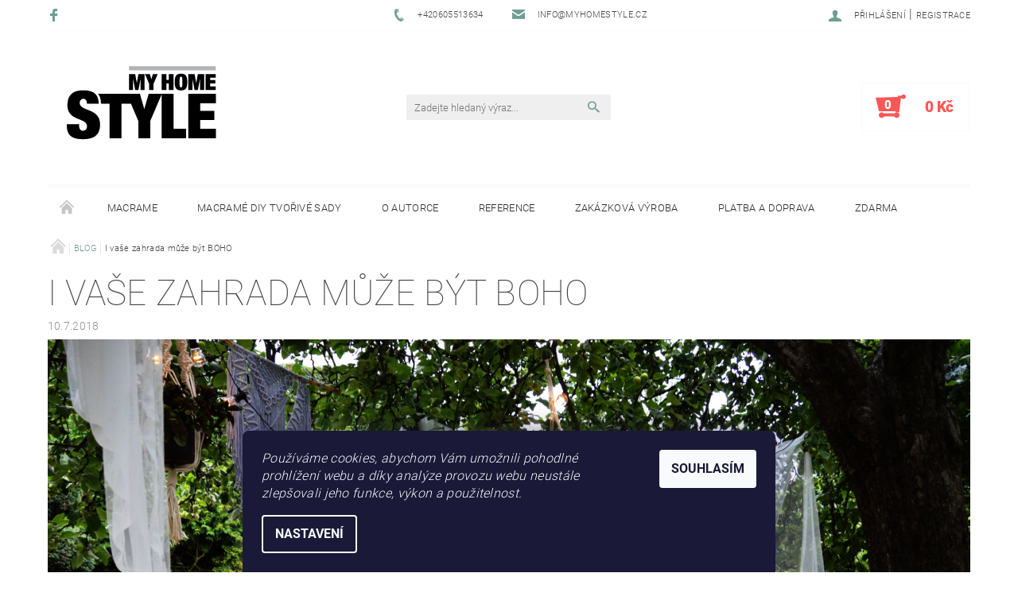

--- FILE ---
content_type: text/html; charset=utf-8
request_url: https://www.myhomestyle.cz/blog/i-vase-zahrada-muze-byt-boho/
body_size: 22958
content:
<!DOCTYPE html>
<html id="css" xml:lang='cs' lang='cs' class="external-fonts-loaded">
    <head>
        <link rel="preconnect" href="https://cdn.myshoptet.com" /><link rel="dns-prefetch" href="https://cdn.myshoptet.com" /><link rel="preload" href="https://cdn.myshoptet.com/prj/dist/master/cms/libs/jquery/jquery-1.11.3.min.js" as="script" />        <script>
dataLayer = [];
dataLayer.push({'shoptet' : {
    "pageId": 798,
    "pageType": "article",
    "currency": "CZK",
    "currencyInfo": {
        "decimalSeparator": ",",
        "exchangeRate": 1,
        "priceDecimalPlaces": 2,
        "symbol": "K\u010d",
        "symbolLeft": 0,
        "thousandSeparator": " "
    },
    "language": "cs",
    "projectId": 150303,
    "cartInfo": {
        "id": null,
        "freeShipping": false,
        "freeShippingFrom": 3000,
        "leftToFreeGift": {
            "formattedPrice": "0 K\u010d",
            "priceLeft": 0
        },
        "freeGift": false,
        "leftToFreeShipping": {
            "priceLeft": 3000,
            "dependOnRegion": 0,
            "formattedPrice": "3 000 K\u010d"
        },
        "discountCoupon": [],
        "getNoBillingShippingPrice": {
            "withoutVat": 0,
            "vat": 0,
            "withVat": 0
        },
        "cartItems": [],
        "taxMode": "ORDINARY"
    },
    "cart": [],
    "customer": {
        "priceRatio": 1,
        "priceListId": 1,
        "groupId": null,
        "registered": false,
        "mainAccount": false
    }
}});
dataLayer.push({'cookie_consent' : {
    "marketing": "denied",
    "analytics": "denied"
}});
document.addEventListener('DOMContentLoaded', function() {
    shoptet.consent.onAccept(function(agreements) {
        if (agreements.length == 0) {
            return;
        }
        dataLayer.push({
            'cookie_consent' : {
                'marketing' : (agreements.includes(shoptet.config.cookiesConsentOptPersonalisation)
                    ? 'granted' : 'denied'),
                'analytics': (agreements.includes(shoptet.config.cookiesConsentOptAnalytics)
                    ? 'granted' : 'denied')
            },
            'event': 'cookie_consent'
        });
    });
});
</script>

        <meta http-equiv="content-type" content="text/html; charset=utf-8" />
        <title>MY HOME STYLE -  autorské bytové a fashion doplňky, macrame, kurzy macrame, DIY macramé tvořivé kreativní sety a návody</title>

        <meta name="viewport" content="width=device-width, initial-scale=1.0" />
        <meta name="format-detection" content="telephone=no" />

        
            <meta property="og:type" content="article"><meta property="og:site_name" content="myhomestyle.cz"><meta property="og:url" content="https://www.myhomestyle.cz/blog/i-vase-zahrada-muze-byt-boho/"><meta property="og:title" content="MY HOME STYLE -  autorské bytové a fashion doplňky, macrame, kurzy macrame, DIY macramé tvořivé kreativní sety a návody"><meta name="author" content="MY HOME STYLE"><meta name="web_author" content="Shoptet.cz"><meta name="dcterms.rightsHolder" content="www.myhomestyle.cz"><meta name="robots" content="index,follow"><meta property="og:image" content="https://cdn.myshoptet.com/usr/www.myhomestyle.cz/user/front_images/ogImage/hp.jpg?t=1768971367"><meta property="og:description" content="Bytové doplňky, macramé dekorace a macramé tvořivé kreativní sety. Videa a návody na výrobu macramé dekorací. Tipy na sezónní tvoření bytových dekorací."><meta name="description" content="Bytové doplňky, macramé dekorace a macramé tvořivé kreativní sety. Videa a návody na výrobu macramé dekorací. Tipy na sezónní tvoření bytových dekorací."><meta property="article:published_time" content="10.7.2018"><meta property="article:section" content="I vaše zahrada může být BOHO">
        


        
        <noscript>
            <style media="screen">
                #category-filter-hover {
                    display: block !important;
                }
            </style>
        </noscript>
        
    <link href="https://cdn.myshoptet.com/prj/dist/master/cms/templates/frontend_templates/shared/css/font-face/roboto.css" rel="stylesheet"><link href="https://cdn.myshoptet.com/prj/dist/master/shop/dist/font-shoptet-05.css.5fd2e4de7b3b9cde3d11.css" rel="stylesheet">    <script>
        var oldBrowser = false;
    </script>
    <!--[if lt IE 9]>
        <script src="https://cdnjs.cloudflare.com/ajax/libs/html5shiv/3.7.3/html5shiv.js"></script>
        <script>
            var oldBrowser = '<strong>Upozornění!</strong> Používáte zastaralý prohlížeč, který již není podporován. Prosím <a href="https://www.whatismybrowser.com/" target="_blank" rel="nofollow">aktualizujte svůj prohlížeč</a> a zvyšte své UX.';
        </script>
    <![endif]-->

        <style>:root {--color-primary: #6e9d96;--color-primary-h: 171;--color-primary-s: 19%;--color-primary-l: 52%;--color-primary-hover: #484848;--color-primary-hover-h: 0;--color-primary-hover-s: 0%;--color-primary-hover-l: 28%;--color-secondary: #fb5757;--color-secondary-h: 0;--color-secondary-s: 95%;--color-secondary-l: 66%;--color-secondary-hover: #fafafa;--color-secondary-hover-h: 0;--color-secondary-hover-s: 0%;--color-secondary-hover-l: 98%;--color-tertiary: #000000;--color-tertiary-h: 0;--color-tertiary-s: 0%;--color-tertiary-l: 0%;--color-tertiary-hover: #000000;--color-tertiary-hover-h: 0;--color-tertiary-hover-s: 0%;--color-tertiary-hover-l: 0%;--color-header-background: #ffffff;--template-font: "Roboto";--template-headings-font: "Roboto";--header-background-url: url("[data-uri]");--cookies-notice-background: #1A1937;--cookies-notice-color: #F8FAFB;--cookies-notice-button-hover: #f5f5f5;--cookies-notice-link-hover: #27263f;--templates-update-management-preview-mode-content: "Náhled aktualizací šablony je aktivní pro váš prohlížeč."}</style>

        <style>:root {--logo-x-position: -12px;--logo-y-position: -6px;--front-image-x-position: 319px;--front-image-y-position: 0px;}</style>

        <link href="https://cdn.myshoptet.com/prj/dist/master/shop/dist/main-05.css.1b62aa3d069f1dba0ebf.css" rel="stylesheet" media="screen" />

        <link rel="stylesheet" href="https://cdn.myshoptet.com/prj/dist/master/cms/templates/frontend_templates/_/css/print.css" media="print" />
                            <link rel="shortcut icon" href="/favicon.ico" type="image/x-icon" />
                                    <link rel="canonical" href="https://www.myhomestyle.cz/blog/i-vase-zahrada-muze-byt-boho/" />
        
        
        
        
                
                    
                <script>var shoptet = shoptet || {};shoptet.abilities = {"about":{"generation":2,"id":"05"},"config":{"category":{"product":{"image_size":"detail_alt_1"}},"navigation_breakpoint":991,"number_of_active_related_products":2,"product_slider":{"autoplay":false,"autoplay_speed":3000,"loop":true,"navigation":true,"pagination":true,"shadow_size":0}},"elements":{"recapitulation_in_checkout":true},"feature":{"directional_thumbnails":false,"extended_ajax_cart":false,"extended_search_whisperer":false,"fixed_header":false,"images_in_menu":false,"product_slider":false,"simple_ajax_cart":true,"smart_labels":false,"tabs_accordion":false,"tabs_responsive":false,"top_navigation_menu":false,"user_action_fullscreen":false}};shoptet.design = {"template":{"name":"Rock","colorVariant":"One"},"layout":{"homepage":"catalog3","subPage":"catalog3","productDetail":"catalog3"},"colorScheme":{"conversionColor":"#fb5757","conversionColorHover":"#fafafa","color1":"#6e9d96","color2":"#484848","color3":"#000000","color4":"#000000"},"fonts":{"heading":"Roboto","text":"Roboto"},"header":{"backgroundImage":"https:\/\/www.myhomestyle.czdata:image\/gif;base64,R0lGODlhAQABAIAAAAAAAP\/\/\/yH5BAEAAAAALAAAAAABAAEAAAIBRAA7","image":null,"logo":"https:\/\/www.myhomestyle.czuser\/logos\/myhomestyle_logo_small-1.png","color":"#ffffff"},"background":{"enabled":false,"color":null,"image":null}};shoptet.config = {};shoptet.events = {};shoptet.runtime = {};shoptet.content = shoptet.content || {};shoptet.updates = {};shoptet.messages = [];shoptet.messages['lightboxImg'] = "Obrázek";shoptet.messages['lightboxOf'] = "z";shoptet.messages['more'] = "Více";shoptet.messages['cancel'] = "Zrušit";shoptet.messages['removedItem'] = "Položka byla odstraněna z košíku.";shoptet.messages['discountCouponWarning'] = "Zapomněli jste uplatnit slevový kupón. Pro pokračování jej uplatněte pomocí tlačítka vedle vstupního pole, nebo jej smažte.";shoptet.messages['charsNeeded'] = "Prosím, použijte minimálně 3 znaky!";shoptet.messages['invalidCompanyId'] = "Neplané IČ, povoleny jsou pouze číslice";shoptet.messages['needHelp'] = "Potřebujete pomoc?";shoptet.messages['showContacts'] = "Zobrazit kontakty";shoptet.messages['hideContacts'] = "Skrýt kontakty";shoptet.messages['ajaxError'] = "Došlo k chybě; obnovte prosím stránku a zkuste to znovu.";shoptet.messages['variantWarning'] = "Zvolte prosím variantu produktu.";shoptet.messages['chooseVariant'] = "Zvolte variantu";shoptet.messages['unavailableVariant'] = "Tato varianta není dostupná a není možné ji objednat.";shoptet.messages['withVat'] = "včetně DPH";shoptet.messages['withoutVat'] = "bez DPH";shoptet.messages['toCart'] = "Do košíku";shoptet.messages['emptyCart'] = "Prázdný košík";shoptet.messages['change'] = "Změnit";shoptet.messages['chosenBranch'] = "Zvolená pobočka";shoptet.messages['validatorRequired'] = "Povinné pole";shoptet.messages['validatorEmail'] = "Prosím vložte platnou e-mailovou adresu";shoptet.messages['validatorUrl'] = "Prosím vložte platnou URL adresu";shoptet.messages['validatorDate'] = "Prosím vložte platné datum";shoptet.messages['validatorNumber'] = "Vložte číslo";shoptet.messages['validatorDigits'] = "Prosím vložte pouze číslice";shoptet.messages['validatorCheckbox'] = "Zadejte prosím všechna povinná pole";shoptet.messages['validatorConsent'] = "Bez souhlasu nelze odeslat.";shoptet.messages['validatorPassword'] = "Hesla se neshodují";shoptet.messages['validatorInvalidPhoneNumber'] = "Vyplňte prosím platné telefonní číslo bez předvolby.";shoptet.messages['validatorInvalidPhoneNumberSuggestedRegion'] = "Neplatné číslo — navržený region: %1";shoptet.messages['validatorInvalidCompanyId'] = "Neplatné IČ, musí být ve tvaru jako %1";shoptet.messages['validatorFullName'] = "Nezapomněli jste příjmení?";shoptet.messages['validatorHouseNumber'] = "Prosím zadejte správné číslo domu";shoptet.messages['validatorZipCode'] = "Zadané PSČ neodpovídá zvolené zemi";shoptet.messages['validatorShortPhoneNumber'] = "Telefonní číslo musí mít min. 8 znaků";shoptet.messages['choose-personal-collection'] = "Prosím vyberte místo doručení u osobního odběru, není zvoleno.";shoptet.messages['choose-external-shipping'] = "Upřesněte prosím vybraný způsob dopravy";shoptet.messages['choose-ceska-posta'] = "Pobočka České Pošty není určena, zvolte prosím některou";shoptet.messages['choose-hupostPostaPont'] = "Pobočka Maďarské pošty není vybrána, zvolte prosím nějakou";shoptet.messages['choose-postSk'] = "Pobočka Slovenské pošty není zvolena, vyberte prosím některou";shoptet.messages['choose-ulozenka'] = "Pobočka Uloženky nebyla zvolena, prosím vyberte některou";shoptet.messages['choose-zasilkovna'] = "Pobočka Zásilkovny nebyla zvolena, prosím vyberte některou";shoptet.messages['choose-ppl-cz'] = "Pobočka PPL ParcelShop nebyla vybrána, vyberte prosím jednu";shoptet.messages['choose-glsCz'] = "Pobočka GLS ParcelShop nebyla zvolena, prosím vyberte některou";shoptet.messages['choose-dpd-cz'] = "Ani jedna z poboček služby DPD Parcel Shop nebyla zvolená, prosím vyberte si jednu z možností.";shoptet.messages['watchdogType'] = "Je zapotřebí vybrat jednu z možností u sledování produktu.";shoptet.messages['watchdog-consent-required'] = "Musíte zaškrtnout všechny povinné souhlasy";shoptet.messages['watchdogEmailEmpty'] = "Prosím vyplňte e-mail";shoptet.messages['privacyPolicy'] = 'Musíte souhlasit s ochranou osobních údajů';shoptet.messages['amountChanged'] = '(množství bylo změněno)';shoptet.messages['unavailableCombination'] = 'Není k dispozici v této kombinaci';shoptet.messages['specifyShippingMethod'] = 'Upřesněte dopravu';shoptet.messages['PIScountryOptionMoreBanks'] = 'Možnost platby z %1 bank';shoptet.messages['PIScountryOptionOneBank'] = 'Možnost platby z 1 banky';shoptet.messages['PIScurrencyInfoCZK'] = 'V měně CZK lze zaplatit pouze prostřednictvím českých bank.';shoptet.messages['PIScurrencyInfoHUF'] = 'V měně HUF lze zaplatit pouze prostřednictvím maďarských bank.';shoptet.messages['validatorVatIdWaiting'] = "Ověřujeme";shoptet.messages['validatorVatIdValid'] = "Ověřeno";shoptet.messages['validatorVatIdInvalid'] = "DIČ se nepodařilo ověřit, i přesto můžete objednávku dokončit";shoptet.messages['validatorVatIdInvalidOrderForbid'] = "Zadané DIČ nelze nyní ověřit, protože služba ověřování je dočasně nedostupná. Zkuste opakovat zadání později, nebo DIČ vymažte s vaši objednávku dokončete v režimu OSS. Případně kontaktujte prodejce.";shoptet.messages['validatorVatIdInvalidOssRegime'] = "Zadané DIČ nemůže být ověřeno, protože služba ověřování je dočasně nedostupná. Vaše objednávka bude dokončena v režimu OSS. Případně kontaktujte prodejce.";shoptet.messages['previous'] = "Předchozí";shoptet.messages['next'] = "Následující";shoptet.messages['close'] = "Zavřít";shoptet.messages['imageWithoutAlt'] = "Tento obrázek nemá popisek";shoptet.messages['newQuantity'] = "Nové množství:";shoptet.messages['currentQuantity'] = "Aktuální množství:";shoptet.messages['quantityRange'] = "Prosím vložte číslo v rozmezí %1 a %2";shoptet.messages['skipped'] = "Přeskočeno";shoptet.messages.validator = {};shoptet.messages.validator.nameRequired = "Zadejte jméno a příjmení.";shoptet.messages.validator.emailRequired = "Zadejte e-mailovou adresu (např. jan.novak@example.com).";shoptet.messages.validator.phoneRequired = "Zadejte telefonní číslo.";shoptet.messages.validator.messageRequired = "Napište komentář.";shoptet.messages.validator.descriptionRequired = shoptet.messages.validator.messageRequired;shoptet.messages.validator.captchaRequired = "Vyplňte bezpečnostní kontrolu.";shoptet.messages.validator.consentsRequired = "Potvrďte svůj souhlas.";shoptet.messages.validator.scoreRequired = "Zadejte počet hvězdiček.";shoptet.messages.validator.passwordRequired = "Zadejte heslo, které bude obsahovat min. 4 znaky.";shoptet.messages.validator.passwordAgainRequired = shoptet.messages.validator.passwordRequired;shoptet.messages.validator.currentPasswordRequired = shoptet.messages.validator.passwordRequired;shoptet.messages.validator.birthdateRequired = "Zadejte datum narození.";shoptet.messages.validator.billFullNameRequired = "Zadejte jméno a příjmení.";shoptet.messages.validator.deliveryFullNameRequired = shoptet.messages.validator.billFullNameRequired;shoptet.messages.validator.billStreetRequired = "Zadejte název ulice.";shoptet.messages.validator.deliveryStreetRequired = shoptet.messages.validator.billStreetRequired;shoptet.messages.validator.billHouseNumberRequired = "Zadejte číslo domu.";shoptet.messages.validator.deliveryHouseNumberRequired = shoptet.messages.validator.billHouseNumberRequired;shoptet.messages.validator.billZipRequired = "Zadejte PSČ.";shoptet.messages.validator.deliveryZipRequired = shoptet.messages.validator.billZipRequired;shoptet.messages.validator.billCityRequired = "Zadejte název města.";shoptet.messages.validator.deliveryCityRequired = shoptet.messages.validator.billCityRequired;shoptet.messages.validator.companyIdRequired = "Zadejte IČ.";shoptet.messages.validator.vatIdRequired = "Zadejte DIČ.";shoptet.messages.validator.billCompanyRequired = "Zadejte název společnosti.";shoptet.messages['loading'] = "Načítám…";shoptet.messages['stillLoading'] = "Stále načítám…";shoptet.messages['loadingFailed'] = "Načtení se nezdařilo. Zkuste to znovu.";shoptet.messages['productsSorted'] = "Produkty seřazeny.";shoptet.messages['formLoadingFailed'] = "Formulář se nepodařilo načíst. Zkuste to prosím znovu.";shoptet.messages.moreInfo = "Více informací";shoptet.config.orderingProcess = {active: false,step: false};shoptet.config.documentsRounding = '3';shoptet.config.documentPriceDecimalPlaces = '0';shoptet.config.thousandSeparator = ' ';shoptet.config.decSeparator = ',';shoptet.config.decPlaces = '2';shoptet.config.decPlacesSystemDefault = '2';shoptet.config.currencySymbol = 'Kč';shoptet.config.currencySymbolLeft = '0';shoptet.config.defaultVatIncluded = 1;shoptet.config.defaultProductMaxAmount = 9999;shoptet.config.inStockAvailabilityId = -1;shoptet.config.defaultProductMaxAmount = 9999;shoptet.config.inStockAvailabilityId = -1;shoptet.config.cartActionUrl = '/action/Cart';shoptet.config.advancedOrderUrl = '/action/Cart/GetExtendedOrder/';shoptet.config.cartContentUrl = '/action/Cart/GetCartContent/';shoptet.config.stockAmountUrl = '/action/ProductStockAmount/';shoptet.config.addToCartUrl = '/action/Cart/addCartItem/';shoptet.config.removeFromCartUrl = '/action/Cart/deleteCartItem/';shoptet.config.updateCartUrl = '/action/Cart/setCartItemAmount/';shoptet.config.addDiscountCouponUrl = '/action/Cart/addDiscountCoupon/';shoptet.config.setSelectedGiftUrl = '/action/Cart/setSelectedGift/';shoptet.config.rateProduct = '/action/ProductDetail/RateProduct/';shoptet.config.customerDataUrl = '/action/OrderingProcess/step2CustomerAjax/';shoptet.config.registerUrl = '/registrace/';shoptet.config.agreementCookieName = 'site-agreement';shoptet.config.cookiesConsentUrl = '/action/CustomerCookieConsent/';shoptet.config.cookiesConsentIsActive = 1;shoptet.config.cookiesConsentOptAnalytics = 'analytics';shoptet.config.cookiesConsentOptPersonalisation = 'personalisation';shoptet.config.cookiesConsentOptNone = 'none';shoptet.config.cookiesConsentRefuseDuration = 7;shoptet.config.cookiesConsentName = 'CookiesConsent';shoptet.config.agreementCookieExpire = 10;shoptet.config.cookiesConsentSettingsUrl = '/cookies-settings/';shoptet.config.fonts = {"google":{"attributes":"100,300,400,500,700,900:latin-ext","families":["Roboto"],"urls":["https:\/\/cdn.myshoptet.com\/prj\/dist\/master\/cms\/templates\/frontend_templates\/shared\/css\/font-face\/roboto.css"]},"custom":{"families":["shoptet"],"urls":["https:\/\/cdn.myshoptet.com\/prj\/dist\/master\/shop\/dist\/font-shoptet-05.css.5fd2e4de7b3b9cde3d11.css"]}};shoptet.config.mobileHeaderVersion = '1';shoptet.config.fbCAPIEnabled = false;shoptet.config.fbPixelEnabled = true;shoptet.config.fbCAPIUrl = '/action/FacebookCAPI/';shoptet.content.regexp = /strana-[0-9]+[\/]/g;shoptet.content.colorboxHeader = '<div class="colorbox-html-content">';shoptet.content.colorboxFooter = '</div>';shoptet.customer = {};shoptet.csrf = shoptet.csrf || {};shoptet.csrf.token = 'csrf_W0vlEg7v39c571840dbe9e23';shoptet.csrf.invalidTokenModal = '<div><h2>Přihlaste se prosím znovu</h2><p>Omlouváme se, ale Váš CSRF token pravděpodobně vypršel. Abychom mohli udržet Vaši bezpečnost na co největší úrovni potřebujeme, abyste se znovu přihlásili.</p><p>Děkujeme za pochopení.</p><div><a href="/login/?backTo=%2Fblog%2Fi-vase-zahrada-muze-byt-boho%2F">Přihlášení</a></div></div> ';shoptet.csrf.formsSelector = 'csrf-enabled';shoptet.csrf.submitListener = true;shoptet.csrf.validateURL = '/action/ValidateCSRFToken/Index/';shoptet.csrf.refreshURL = '/action/RefreshCSRFTokenNew/Index/';shoptet.csrf.enabled = true;shoptet.config.googleAnalytics ||= {};shoptet.config.googleAnalytics.isGa4Enabled = true;shoptet.config.googleAnalytics.route ||= {};shoptet.config.googleAnalytics.route.ua = "UA";shoptet.config.googleAnalytics.route.ga4 = "GA4";shoptet.config.ums_a11y_category_page = true;shoptet.config.discussion_rating_forms = false;shoptet.config.ums_forms_redesign = false;shoptet.config.showPriceWithoutVat = '';shoptet.config.ums_a11y_login = false;</script>
        <script src="https://cdn.myshoptet.com/prj/dist/master/cms/libs/jquery/jquery-1.11.3.min.js"></script><script src="https://cdn.myshoptet.com/prj/dist/master/cms/libs/jquery/jquery-migrate-1.4.1.min.js"></script><script src="https://cdn.myshoptet.com/prj/dist/master/cms/libs/jquery/jquery-ui-1.8.24.min.js"></script>
    <script src="https://cdn.myshoptet.com/prj/dist/master/shop/dist/main-05.js.8c719cec2608516bd9d7.js"></script>
<script src="https://cdn.myshoptet.com/prj/dist/master/shop/dist/shared-2g.js.aa13ef3ecca51cd89ec5.js"></script><script src="https://cdn.myshoptet.com/prj/dist/master/cms/libs/jqueryui/i18n/datepicker-cs.js"></script><script>if (window.self !== window.top) {const script = document.createElement('script');script.type = 'module';script.src = "https://cdn.myshoptet.com/prj/dist/master/shop/dist/editorPreview.js.e7168e827271d1c16a1d.js";document.body.appendChild(script);}</script>        <script>
            jQuery.extend(jQuery.cybergenicsFormValidator.messages, {
                required: "Povinné pole",
                email: "Prosím vložte platnou e-mailovou adresu",
                url: "Prosím vložte platnou URL adresu",
                date: "Prosím vložte platné datum",
                number: "Vložte číslo",
                digits: "Prosím vložte pouze číslice",
                checkbox: "Zadejte prosím všechna povinná pole",
                validatorConsent: "Bez souhlasu nelze odeslat.",
                password: "Hesla se neshodují",
                invalidPhoneNumber: "Vyplňte prosím platné telefonní číslo bez předvolby.",
                invalidCompanyId: 'Nevalidní IČ, musí mít přesně 8 čísel (před kratší IČ lze dát nuly)',
                fullName: "Nezapomněli jste příjmení?",
                zipCode: "Zadané PSČ neodpovídá zvolené zemi",
                houseNumber: "Prosím zadejte správné číslo domu",
                shortPhoneNumber: "Telefonní číslo musí mít min. 8 znaků",
                privacyPolicy: "Musíte souhlasit s ochranou osobních údajů"
            });
        </script>
                                    
                
        
        <!-- User include -->
                <!-- api 473(125) html code header -->

                <style>
                    #order-billing-methods .radio-wrapper[data-guid="f256852b-9b1e-11ed-8eb3-0cc47a6c92bc"]:not(.cggooglepay), #order-billing-methods .radio-wrapper[data-guid="dcba8797-4b8c-11ec-a065-0cc47a6c92bc"]:not(.cgapplepay) {
                        display: none;
                    }
                </style>
                <script type="text/javascript">
                    document.addEventListener('DOMContentLoaded', function() {
                        if (getShoptetDataLayer('pageType') === 'billingAndShipping') {
                            
                try {
                    if (window.ApplePaySession && window.ApplePaySession.canMakePayments()) {
                        document.querySelector('#order-billing-methods .radio-wrapper[data-guid="dcba8797-4b8c-11ec-a065-0cc47a6c92bc"]').classList.add('cgapplepay');
                    }
                } catch (err) {} 
            
                            
                const cgBaseCardPaymentMethod = {
                        type: 'CARD',
                        parameters: {
                            allowedAuthMethods: ["PAN_ONLY", "CRYPTOGRAM_3DS"],
                            allowedCardNetworks: [/*"AMEX", "DISCOVER", "INTERAC", "JCB",*/ "MASTERCARD", "VISA"]
                        }
                };
                
                function cgLoadScript(src, callback)
                {
                    var s,
                        r,
                        t;
                    r = false;
                    s = document.createElement('script');
                    s.type = 'text/javascript';
                    s.src = src;
                    s.onload = s.onreadystatechange = function() {
                        if ( !r && (!this.readyState || this.readyState == 'complete') )
                        {
                            r = true;
                            callback();
                        }
                    };
                    t = document.getElementsByTagName('script')[0];
                    t.parentNode.insertBefore(s, t);
                } 
                
                function cgGetGoogleIsReadyToPayRequest() {
                    return Object.assign(
                        {},
                        {
                            apiVersion: 2,
                            apiVersionMinor: 0
                        },
                        {
                            allowedPaymentMethods: [cgBaseCardPaymentMethod]
                        }
                    );
                }

                function onCgGooglePayLoaded() {
                    let paymentsClient = new google.payments.api.PaymentsClient({environment: 'PRODUCTION'});
                    paymentsClient.isReadyToPay(cgGetGoogleIsReadyToPayRequest()).then(function(response) {
                        if (response.result) {
                            document.querySelector('#order-billing-methods .radio-wrapper[data-guid="f256852b-9b1e-11ed-8eb3-0cc47a6c92bc"]').classList.add('cggooglepay');	 	 	 	 	 
                        }
                    })
                    .catch(function(err) {});
                }
                
                cgLoadScript('https://pay.google.com/gp/p/js/pay.js', onCgGooglePayLoaded);
            
                        }
                    });
                </script> 
                
<!-- api 491(143) html code header -->
<link rel="stylesheet" href="https://cdn.myshoptet.com/usr/api2.dklab.cz/user/documents/_doplnky/doprava/150303/12/150303_12.css" type="text/css" /><style>
        :root {
            --dklab-background-color: #000000;
            --dklab-foreground-color: #FFFFFF;
            --dklab-transport-background-color: #14A344;
            --dklab-transport-foreground-color: #FBFBFB;
            --dklab-gift-background-color: #000000;
            --dklab-gift-foreground-color: #FFFFFF;
        }</style>
<!-- service 425(79) html code header -->
<style>
.hodnoceni:before{content: "Jak o nás mluví zákazníci";}
.hodnoceni.svk:before{content: "Ako o nás hovoria zákazníci";}
.hodnoceni.hun:before{content: "Mit mondanak rólunk a felhasználók";}
.hodnoceni.pl:before{content: "Co mówią o nas klienci";}
.hodnoceni.eng:before{content: "Customer reviews";}
.hodnoceni.de:before{content: "Was unsere Kunden über uns denken";}
.hodnoceni.ro:before{content: "Ce spun clienții despre noi";}
.hodnoceni{margin: 20px auto;}
body:not(.paxio-merkur):not(.venus):not(.jupiter) .hodnoceni .vote-wrap {border: 0 !important;width: 24.5%;flex-basis: 25%;padding: 10px 20px !important;display: inline-block;margin: 0;vertical-align: top;}
.multiple-columns-body #content .hodnoceni .vote-wrap {width: 49%;flex-basis: 50%;}
.hodnoceni .votes-wrap {display: block; border: 1px solid #f7f7f7;margin: 0;width: 100%;max-width: none;padding: 10px 0; background: #fff;}
.hodnoceni .vote-wrap:nth-child(n+5){display: none !important;}
.hodnoceni:before{display: block;font-size: 18px;padding: 10px 20px;background: #fcfcfc;}
.sidebar .hodnoceni .vote-pic, .sidebar .hodnoceni .vote-initials{display: block;}
.sidebar .hodnoceni .vote-wrap, #column-l #column-l-in .hodnoceni .vote-wrap {width: 100% !important; display: block;}
.hodnoceni > a{display: block;text-align: right;padding-top: 6px;}
.hodnoceni > a:after{content: "››";display: inline-block;margin-left: 2px;}
.sidebar .hodnoceni:before, #column-l #column-l-in .hodnoceni:before {background: none !important; padding-left: 0 !important;}
.template-10 .hodnoceni{max-width: 952px !important;}
.page-detail .hodnoceni > a{font-size: 14px;}
.page-detail .hodnoceni{margin-bottom: 30px;}
@media screen and (min-width: 992px) and (max-width: 1199px) {
.hodnoceni .vote-rating{display: block;}
.hodnoceni .vote-time{display: block;margin-top: 3px;}
.hodnoceni .vote-delimeter{display: none;}
}
@media screen and (max-width: 991px) {
body:not(.paxio-merkur):not(.venus):not(.jupiter) .hodnoceni .vote-wrap {width: 49%;flex-basis: 50%;}
.multiple-columns-body #content .hodnoceni .vote-wrap {width: 99%;flex-basis: 100%;}
}
@media screen and (max-width: 767px) {
body:not(.paxio-merkur):not(.venus):not(.jupiter) .hodnoceni .vote-wrap {width: 99%;flex-basis: 100%;}
}
.home #main-product .hodnoceni{margin: 0 0 60px 0;}
.hodnoceni .votes-wrap.admin-response{display: none !important;}
.hodnoceni .vote-pic {width: 100px;}
.hodnoceni .vote-delimeter{display: none;}
.hodnoceni .vote-rating{display: block;}
.hodnoceni .vote-time {display: block;margin-top: 5px;}
@media screen and (min-width: 768px){
.template-12 .hodnoceni{max-width: 747px; margin-left: auto; margin-right: auto;}
}
@media screen and (min-width: 992px){
.template-12 .hodnoceni{max-width: 972px;}
}
@media screen and (min-width: 1200px){
.template-12 .hodnoceni{max-width: 1418px;}
}
.template-14 .hodnoceni .vote-initials{margin: 0 auto;}
.vote-pic img::before {display: none;}
.hodnoceni + .hodnoceni {display: none;}
</style>

        <!-- /User include -->
                                <!-- Global site tag (gtag.js) - Google Analytics -->
    <script async src="https://www.googletagmanager.com/gtag/js?id=G-HHGS91YNHR"></script>
    <script>
        
        window.dataLayer = window.dataLayer || [];
        function gtag(){dataLayer.push(arguments);}
        

                    console.debug('default consent data');

            gtag('consent', 'default', {"ad_storage":"denied","analytics_storage":"denied","ad_user_data":"denied","ad_personalization":"denied","wait_for_update":500});
            dataLayer.push({
                'event': 'default_consent'
            });
        
        gtag('js', new Date());

        
                gtag('config', 'G-HHGS91YNHR', {"groups":"GA4","send_page_view":false,"content_group":"article","currency":"CZK","page_language":"cs"});
        
        
        
        
        
        
                    gtag('event', 'page_view', {"send_to":"GA4","page_language":"cs","content_group":"article","currency":"CZK"});
        
        
        
        
        
        
        
        
        
        
        
        
        
        document.addEventListener('DOMContentLoaded', function() {
            if (typeof shoptet.tracking !== 'undefined') {
                for (var id in shoptet.tracking.bannersList) {
                    gtag('event', 'view_promotion', {
                        "send_to": "UA",
                        "promotions": [
                            {
                                "id": shoptet.tracking.bannersList[id].id,
                                "name": shoptet.tracking.bannersList[id].name,
                                "position": shoptet.tracking.bannersList[id].position
                            }
                        ]
                    });
                }
            }

            shoptet.consent.onAccept(function(agreements) {
                if (agreements.length !== 0) {
                    console.debug('gtag consent accept');
                    var gtagConsentPayload =  {
                        'ad_storage': agreements.includes(shoptet.config.cookiesConsentOptPersonalisation)
                            ? 'granted' : 'denied',
                        'analytics_storage': agreements.includes(shoptet.config.cookiesConsentOptAnalytics)
                            ? 'granted' : 'denied',
                                                                                                'ad_user_data': agreements.includes(shoptet.config.cookiesConsentOptPersonalisation)
                            ? 'granted' : 'denied',
                        'ad_personalization': agreements.includes(shoptet.config.cookiesConsentOptPersonalisation)
                            ? 'granted' : 'denied',
                        };
                    console.debug('update consent data', gtagConsentPayload);
                    gtag('consent', 'update', gtagConsentPayload);
                    dataLayer.push(
                        { 'event': 'update_consent' }
                    );
                }
            });
        });
    </script>

                <!-- Facebook Pixel Code -->
<script type="text/plain" data-cookiecategory="analytics">
!function(f,b,e,v,n,t,s){if(f.fbq)return;n=f.fbq=function(){n.callMethod?
            n.callMethod.apply(n,arguments):n.queue.push(arguments)};if(!f._fbq)f._fbq=n;
            n.push=n;n.loaded=!0;n.version='2.0';n.queue=[];t=b.createElement(e);t.async=!0;
            t.src=v;s=b.getElementsByTagName(e)[0];s.parentNode.insertBefore(t,s)}(window,
            document,'script','//connect.facebook.net/en_US/fbevents.js');
$(document).ready(function(){
fbq('set', 'autoConfig', 'false', '467965987138441')
fbq("init", "467965987138441", {}, { agent:"plshoptet" });
fbq("track", "PageView",{}, {"eventID":"71a9b1b6473a71112f62d3a440ec7298"});
window.dataLayer = window.dataLayer || [];
dataLayer.push({"fbpixel": "loaded","event": "fbloaded"});
});
</script>
<noscript>
<img height="1" width="1" style="display:none" src="https://www.facebook.com/tr?id=467965987138441&ev=PageView&noscript=1"/>
</noscript>
<!-- End Facebook Pixel Code -->

                                                    </head>
<body class="desktop id-798 in-blog template-05 type-post ajax-add-to-cart">
    
        <div id="fb-root"></div>
        <script>
            window.fbAsyncInit = function() {
                FB.init({
//                    appId            : 'your-app-id',
                    autoLogAppEvents : true,
                    xfbml            : true,
                    version          : 'v19.0'
                });
            };
        </script>
        <script async defer crossorigin="anonymous" src="https://connect.facebook.net/cs_CZ/sdk.js"></script>
    
        
    
    <div id="main-wrapper">
        <div id="main-wrapper-in" class="large-12 medium-12 small-12">
            <div id="main" class="large-12 medium-12 small-12 row">

                

                <div id="header" class="large-12 medium-12 small-12 columns">
                    <header id="header-in" class="large-12 medium-12 small-12 row collapse">
                        
<div class="row header-info">
                <div class="large-4 medium-2  small-12 left hide-for-small">
                            <span class="checkout-facebook header-social-icon">
                    <a href="https://www.facebook.com/myhomestyle.cz" title="Facebook" target="_blank">&nbsp;</a>
                </span>
                                </div>
        
        <div class="large-4 medium-6 small-12 columns">

            <div class="row collapse header-contacts">
                                                                                        <div class="large-6 tac medium-6 small-6 header-phone columns left">
                        <a href="tel:+420605513634" title="Telefon"><span>+420605513634</span></a>
                    </div>
                                                    <div class="large-6 tac medium-6 small-6 header-email columns left">
                                                    <a href="mailto:info@myhomestyle.cz"><span>info@myhomestyle.cz</span></a>
                                            </div>
                            </div>
        </div>
    
    <div class="large-4 medium-4 small-12 left top-links-holder">
                                <div id="top-links">
            <span class="responsive-mobile-visible responsive-all-hidden box-account-links-trigger-wrap">
                <span class="box-account-links-trigger"></span>
            </span>
            <ul class="responsive-mobile-hidden box-account-links list-inline list-reset">
                
                                                                                                        <li>
                                    <a class="icon-account-login" href="/login/?backTo=%2Fblog%2Fi-vase-zahrada-muze-byt-boho%2F" title="Přihlášení" data-testid="signin" rel="nofollow"><span>Přihlášení</span></a>
                                </li>
                                <li>
                                    <span class="responsive-mobile-hidden"> |</span>
                                    <a href="/registrace/" title="Registrace" data-testid="headerSignup" rel="nofollow">Registrace</a>
                                </li>
                                                                                        
            </ul>
        </div>
    </div>
</div>
<div class="header-center row">
    
    <div class="large-4 medium-4 small-6">
                                <a href="/" title="MY HOME STYLE" id="logo" data-testid="linkWebsiteLogo"><img src="https://cdn.myshoptet.com/usr/www.myhomestyle.cz/user/logos/myhomestyle_logo_small-1.png" alt="MY HOME STYLE" /></a>
    </div>
    
    <div class="large-4 medium-4 small-12">
                <div class="searchform large-8 medium-12 small-12" itemscope itemtype="https://schema.org/WebSite">
            <meta itemprop="headline" content="BLOG"/>
<meta itemprop="url" content="https://www.myhomestyle.cz"/>
        <meta itemprop="text" content="Bytové doplňky, macramé dekorace a macramé tvořivé kreativní sety. Videa a návody na výrobu macramé dekorací. Tipy na sezónní tvoření bytových dekorací."/>

            <form class="search-whisperer-wrap-v1 search-whisperer-wrap" action="/action/ProductSearch/prepareString/" method="post" itemprop="potentialAction" itemscope itemtype="https://schema.org/SearchAction" data-testid="searchForm">
                <fieldset>
                    <meta itemprop="target" content="https://www.myhomestyle.cz/vyhledavani/?string={string}"/>
                    <div class="large-10 medium-8 small-10 left">
                        <input type="hidden" name="language" value="cs" />
                        <input type="search" name="string" itemprop="query-input" class="s-word" placeholder="Zadejte hledaný výraz..." autocomplete="off" data-testid="searchInput" />
                    </div>
                    <div class="tar large-2 medium-4 small-2 left">
                        <input type="submit" value="Hledat" class="b-search" data-testid="searchBtn" />
                    </div>
                    <div class="search-whisperer-container-js"></div>
                    <div class="search-notice large-12 medium-12 small-12" data-testid="searchMsg">Prosím, použijte minimálně 3 znaky!</div>
                </fieldset>
            </form>
        </div>
    </div>
    
    <div class="large-4 medium-4 small-6 tar">
                                
                        <div class="place-cart-here">
                <div id="header-cart-wrapper" class="header-cart-wrapper menu-element-wrap">
    <a href="/kosik/" id="header-cart" class="header-cart" data-testid="headerCart" rel="nofollow">
        
        
    <strong class="header-cart-count" data-testid="headerCartCount">
        <span>
                            0
                    </span>
    </strong>

        <strong class="header-cart-price" data-testid="headerCartPrice">
            0 Kč
        </strong>
    </a>

    <div id="cart-recapitulation" class="cart-recapitulation menu-element-submenu align-right hover-hidden" data-testid="popupCartWidget">
                    <div class="cart-reca-single darken tac" data-testid="cartTitle">
                Váš nákupní košík je prázdný            </div>
            </div>
</div>
            </div>
            </div>
    
</div>

             <nav id="menu" class="large-12 medium-12 small-12"><ul class="inline-list list-inline valign-top-inline left"><li class="first-line"><a href="/" id="a-home" data-testid="headerMenuItem">Úvodní stránka</a></li><li class="menu-item-726">    <a href="/macrame/"  data-testid="headerMenuItem">
        MACRAME
    </a>
</li><li class="menu-item-1022">    <a href="/macrame-tvorive-sety/"  data-testid="headerMenuItem">
        MACRAMÉ DIY TVOŘIVÉ SADY
    </a>
</li><li class="menu-item-external-12">    <a href="https://150303.myshoptet.com/o-autorce	"  data-testid="headerMenuItem">
        O autorce
    </a>
</li><li class="menu-item-825">    <a href="/reference/"  data-testid="headerMenuItem">
        Reference
    </a>
</li><li class="menu-item-1074">    <a href="/zakazkova-vyroba/"  data-testid="headerMenuItem">
        ZAKÁZKOVÁ VÝROBA
    </a>
</li><li class="menu-item-768">    <a href="/platba-a-doprava/"  data-testid="headerMenuItem">
        Platba a doprava
    </a>
</li><li class="menu-item-1028">    <a href="/zdarma-pro-vas-2/"  data-testid="headerMenuItem">
        ZDARMA
    </a>
</li><li class="menu-item-798 navigation-submenu-trigger-wrap icon-menu-arrow-wrap">        <a href="/blog/" target="_blank" data-testid="headerMenuItem">
                    <span class="navigation-submenu-trigger icon-menu-arrow-down icon-menu-arrow"></span>
                BLOG
    </a>
        <ul class="navigation-submenu navigation-menu">
                    <li>
                <a href="/nase-novinky/jaro-v-plechovce-nebo-ve-skle/"  data-image="https://cdn.myshoptet.com/usr/www.myhomestyle.cz/user/articles/images/az50_6692.jpg">Jaro v plechovce nebo ve skle?</a>
            </li>
                    <li>
                <a href="/nase-novinky/velikonocni-dekorace-s-vajicky/"  data-image="https://cdn.myshoptet.com/usr/www.myhomestyle.cz/user/articles/images/az50_6456.jpg">Velikonoční dekorace s vajíčky na různé způsoby</a>
            </li>
                    <li>
                <a href="/nase-novinky/jaky-byl-rok-2023--aneb-bilancuji/"  data-image="https://cdn.myshoptet.com/usr/www.myhomestyle.cz/user/articles/images/img_6510.jpeg">Jaký byl rok 2023, aneb bilancuji...</a>
            </li>
                    <li>
                <a href="/blog/jake-snury-pouzit-na-vyrobu-macrame--aneb-dhani-snadno-a-ryhle/"  data-image="https://cdn.myshoptet.com/usr/www.myhomestyle.cz/user/articles/images/druhy_snur.jpg">Druhy šňůr na macramé, aneb jak drhat snadno a rychle</a>
            </li>
                    <li>
                <a href="/blog/bilance-roku-2022/"  data-image="https://cdn.myshoptet.com/usr/www.myhomestyle.cz/user/articles/images/portret2.jpg">Jaký byl rok 2022, aneb bilancuji...</a>
            </li>
                    <li>
                <a href="/blog/vanocni-tipy-na-darky-v-kostce/"  data-image="https://cdn.myshoptet.com/usr/www.myhomestyle.cz/user/articles/images/boho_vanoce_2022_ba__ky.jpg">Vánoční tipy na dárky V KOSTCE</a>
            </li>
                    <li>
                <a href="/blog/podzimni-diy-kit-macrame-lucerna/"  data-image="https://cdn.myshoptet.com/usr/www.myhomestyle.cz/user/articles/images/az50_3856.jpg">Podzimní DIY tvořivý set MACRAMÉ LUCERNA</a>
            </li>
                    <li>
                <a href="/blog/svatba-v-boho-stylu/"  data-image="https://cdn.myshoptet.com/usr/www.myhomestyle.cz/user/articles/images/c5d33456.jpg">Svatba v boho stylu</a>
            </li>
                    <li>
                <a href="/blog/basic-macrame-diy-kit-pericko--listek/"  data-image="https://cdn.myshoptet.com/usr/www.myhomestyle.cz/user/articles/images/pericko_yt_cover.jpg">Basic macramé DIY tvořivý set PEŘÍČKO (lístek)</a>
            </li>
                    <li>
                <a href="/blog/jaky-byl-rok-2021--aneb-bilancuji/"  data-image="https://cdn.myshoptet.com/usr/www.myhomestyle.cz/user/articles/images/bilance_2021.jpg">Jaký byl rok 2021, aneb bilancuji...</a>
            </li>
                    <li>
                <a href="/blog/last-minute-vanocni-baleni-ve-stylu-macrame/"  data-image="https://cdn.myshoptet.com/usr/www.myhomestyle.cz/user/articles/images/macrame_vanocni_baleni_darku.jpg">Last minute vánoční balení ve stylu macramé</a>
            </li>
                    <li>
                <a href="/blog/vanocni-tipy-pro-jeziska-od-my-home-style/"  data-image="https://cdn.myshoptet.com/usr/www.myhomestyle.cz/user/articles/images/v__no__n___tipy_-_sety.png">Vánoční tipy pro Ježíška od MY HOME STYLE</a>
            </li>
                    <li>
                <a href="/blog/boho-editorialy-2021--aneb-ohlednuti-za-sezonou/"  data-image="https://cdn.myshoptet.com/usr/www.myhomestyle.cz/user/articles/images/adscf6288.jpg">Boho editoriály 2021, aneb ohlédnutí za sezónou</a>
            </li>
                    <li>
                <a href="/blog/fashion-macrame-diy-kit/"  data-image="https://cdn.myshoptet.com/usr/www.myhomestyle.cz/user/articles/images/az50_0292.jpg">Fashion MACRAME DIY tvořivý set</a>
            </li>
                    <li>
                <a href="/blog/prvni-letosni-macrame-workshop/"  data-image="https://cdn.myshoptet.com/usr/www.myhomestyle.cz/user/articles/images/workshop_(6).jpg">První letošní MACRAMÉ WORKSHOP</a>
            </li>
                    <li>
                <a href="/blog/mhs-v-pravem-domacim-casopisu/"  data-image="https://cdn.myshoptet.com/usr/www.myhomestyle.cz/user/articles/images/pravy_domaci_casopis.jpg">MHS v Pravém domácím časopisu</a>
            </li>
                    <li>
                <a href="/blog/novy-macrame-diy-kit-na-leto/"  data-image="https://cdn.myshoptet.com/usr/www.myhomestyle.cz/user/articles/images/workshop_macrame_titulka_2021.png">Nový MACRAME DIY tvořivý set na léto</a>
            </li>
                    <li>
                <a href="/blog/velikonocni-vajicka-ze-snurek-a-provazku/"  data-image="https://cdn.myshoptet.com/usr/www.myhomestyle.cz/user/articles/images/2.jpg">Velikonoční vajíčka ze šňůrek a provázků</a>
            </li>
                    <li>
                <a href="/blog/velikonocni-zaves/"  data-image="https://cdn.myshoptet.com/usr/www.myhomestyle.cz/user/articles/images/velikonocni_zaves_-step_by_step.jpg">Velikonoční závěs</a>
            </li>
                    <li>
                <a href="/blog/jaky-byl-rok-2020--aneb-bilancuji/"  data-image="https://cdn.myshoptet.com/usr/www.myhomestyle.cz/user/articles/images/rok_020.jpg">Jaký byl rok 2020, aneb bilancuji...</a>
            </li>
                    <li>
                <a href="/blog/darky-se-siskou-a-romarynem/"  data-image="https://cdn.myshoptet.com/usr/www.myhomestyle.cz/user/articles/images/baleni_darku.jpg">Dárky se skořicí a rozmarýnem</a>
            </li>
                    <li>
                <a href="/blog/macrame-banky-na-kruhu/"  data-image="https://cdn.myshoptet.com/usr/www.myhomestyle.cz/user/articles/images/z50_7422.jpg">Macramé baňky na kruhu</a>
            </li>
                    <li>
                <a href="/blog/3-1-navod-na-macrame-vanocni-ozdoby/"  data-image="https://cdn.myshoptet.com/usr/www.myhomestyle.cz/user/articles/images/macrame_ozdoby.jpg">3+1 návod na MACRAMÉ VÁNOČNÍ OZDOBY</a>
            </li>
                    <li>
                <a href="/blog/sklenene-vanocni-macrame-banky/"  data-image="https://cdn.myshoptet.com/usr/www.myhomestyle.cz/user/articles/images/titulka_ozdoby_uprz50_7264.jpg">Skleněné vánoční MACRAMÉ BAŇKY</a>
            </li>
                    <li>
                <a href="/blog/podzim--v-zavesu/"  data-image="https://cdn.myshoptet.com/usr/www.myhomestyle.cz/user/articles/images/az50_7012.jpg">Podzim &quot;v závěsu&quot;</a>
            </li>
                    <li>
                <a href="/blog/nove-macrame-diy-kity-v-hlavni-roli-kvetiny/"  data-image="https://cdn.myshoptet.com/usr/www.myhomestyle.cz/user/articles/images/az50_6805.jpg">Nové Macramé DIY tvořivé sety - v hlavní roli KVĚTINY</a>
            </li>
                    <li>
                <a href="/blog/babi-leto-v-boho-stylu/"  data-image="https://cdn.myshoptet.com/usr/www.myhomestyle.cz/user/articles/images/aimg_0445.jpg">Babí léto v boho stylu</a>
            </li>
                    <li>
                <a href="/blog/my-home-style-hubart-spoluprace-pro-prague-design-week/"  data-image="https://cdn.myshoptet.com/usr/www.myhomestyle.cz/user/articles/images/hubart_kolaze.jpg">MY HOME STYLE &amp; HUBART spolupráce pro Prague Design Week</a>
            </li>
                    <li>
                <a href="/blog/boho-celenky-vytvorte-si-podle-navodu-tu-vasi/"  data-image="https://cdn.myshoptet.com/usr/www.myhomestyle.cz/user/articles/images/az50_5154.jpg">BOHO čelenky - vytvořte si podle návodu tu vaší</a>
            </li>
                    <li>
                <a href="/blog/macrame-kabelky--pro-velky-holky/"  data-image="https://cdn.myshoptet.com/usr/www.myhomestyle.cz/user/articles/images/macrame_bag_xxl_small.jpg">Macramé kabelky .... pro velký holky</a>
            </li>
                    <li>
                <a href="/blog/macrame-diy-kit-tvorivy-set-na-vyrobu-vaseho-prvniho-macrame/"  data-image="https://cdn.myshoptet.com/usr/www.myhomestyle.cz/user/articles/images/az50_4834.jpg">Macramé DIY kit - Tvořivý set na výrobu vašeho prvního MACRAMÉ</a>
            </li>
                    <li>
                <a href="/blog/dekorativni-kruhy-4-barev/"  data-image="https://cdn.myshoptet.com/usr/www.myhomestyle.cz/user/articles/images/jaro_na_kruhu.jpg">Dekorativní kruhy 4 barev</a>
            </li>
                    <li>
                <a href="/blog/organizace-domova-stylove/"  data-image="https://cdn.myshoptet.com/usr/www.myhomestyle.cz/user/articles/images/titulkavelbloud22psmensi.jpg">Organizace domova stylově</a>
            </li>
                    <li>
                <a href="/blog/velikonocni-misa-snadno-a-rychle--videonavod/"  data-image="https://cdn.myshoptet.com/usr/www.myhomestyle.cz/user/articles/images/velikonocni_misa_-logo.jpg">VELIKONOČNÍ MÍSA snadno a rychle (videonávod)</a>
            </li>
                    <li>
                <a href="/blog/velikonocni-vajicka-7x-jinak--aneb-takove-to-domaci-zdobeni/"  data-image="https://cdn.myshoptet.com/usr/www.myhomestyle.cz/user/articles/images/velikonocni_dekorace.jpg">Velikonoční dekorace 7x jinak, aneb netradiční zdobení vajíček</a>
            </li>
                    <li>
                <a href="/blog/velikonocni-venec-krok-za-krokem/"  data-image="https://cdn.myshoptet.com/usr/www.myhomestyle.cz/user/articles/images/velikonocni_venec_2020.jpg">Velikonoční věnec krok za krokem</a>
            </li>
                    <li>
                <a href="/blog/velikonocni-vence-v-prirodnim-duchu/"  data-image="https://cdn.myshoptet.com/usr/www.myhomestyle.cz/user/articles/images/bc90e1fe-1eb4-49a0-b209-f9530c536595.jpeg">7 tipů na velikonoční věnce v přírodním duchu</a>
            </li>
                    <li>
                <a href="/blog/kabelky-mhs-ve-meste/"  data-image="https://cdn.myshoptet.com/usr/www.myhomestyle.cz/user/articles/images/kabelka_hneda.jpg">Kabelky MHS ve městě</a>
            </li>
                    <li>
                <a href="/blog/psanicka-macrame/"  data-image="https://cdn.myshoptet.com/usr/www.myhomestyle.cz/user/articles/images/psan____ka_macrame_final.jpg">Psaníčka macrame</a>
            </li>
                    <li>
                <a href="/blog/rok-kovove-krysy--aneb-jaky-bude-rok-2020/"  data-image="https://cdn.myshoptet.com/usr/www.myhomestyle.cz/user/articles/images/krysa.png">Rok kovové krysy, aneb jaký bude rok 2020</a>
            </li>
                    <li>
                <a href="/blog/takovy-byl-2019-aneb-co-bylo-a-co-bude/"  data-image="https://cdn.myshoptet.com/usr/www.myhomestyle.cz/user/articles/images/top__nine_2019.jpg">Takový byl 2019 aneb co bylo a co bude</a>
            </li>
                    <li>
                <a href="/blog/adventni-trh-2019/"  data-image="https://cdn.myshoptet.com/usr/www.myhomestyle.cz/user/articles/images/adsc_4680.jpg">Adventní trh 2019</a>
            </li>
                    <li>
                <a href="/blog/cokoladove-lanyze--chocolate-truffles--aneb-to-nejlepsi-nepecene-vanocni-cukrovi/" >Čokoládové lanýže (Chocolate Truffles) aneb to nejlepší nepečené vánoční cukroví</a>
            </li>
                    <li>
                <a href="/blog/vajecny-liker/" >Vaječný likér</a>
            </li>
                    <li>
                <a href="/blog/vanocni-macrame-banky/"  data-image="https://cdn.myshoptet.com/usr/www.myhomestyle.cz/user/articles/images/aadsc_4150.jpg">Vánoční macramé baňky</a>
            </li>
                    <li>
                <a href="/blog/prvni-adventni-2019/"  data-image="https://cdn.myshoptet.com/usr/www.myhomestyle.cz/user/articles/images/aaadsc_4283.jpg">První adventní 2019</a>
            </li>
                    <li>
                <a href="/blog/tradicni-vanocni-vence-4x-jinak/" >Tradiční vánoční věnce 4x jinak</a>
            </li>
                    <li>
                <a href="/blog/jak-to-vsechno-vzniklo-a-kdo-za-tim-stoji/"  data-image="https://cdn.myshoptet.com/usr/www.myhomestyle.cz/user/articles/images/a285a0550.jpg">Jak to všechno vzniklo a kdo za tím stojí?</a>
            </li>
                    <li>
                <a href="/blog/kabelky-my-home-style/"  data-image="https://cdn.myshoptet.com/usr/www.myhomestyle.cz/user/articles/images/kabelkty_titulka_jeste_mensi.jpg">KABELKY MY HOME STYLE</a>
            </li>
                    <li>
                <a href="/blog/jak-se-tvori--modern-macrame/"  data-image="https://cdn.myshoptet.com/usr/www.myhomestyle.cz/user/articles/images/jak_se_tvo_____modern_macram___final.jpg">Jak se tvoří: MODERN MACRAMÉ</a>
            </li>
                    <li>
                <a href="/blog/barvy-v-interieru/" >Barvy v interiéru</a>
            </li>
                    <li>
                <a href="/blog/velikonoce-na-prirodni-vlne/" >Velikonoce na přírodní vlně</a>
            </li>
                    <li>
                <a href="/blog/jak-na-jednoduche-velikonocni-vence/" >Jak na jednoduché velikonoční věnce</a>
            </li>
                    <li>
                <a href="/blog/macrame-workshopy/" >Macramé workshopy</a>
            </li>
                    <li>
                <a href="/blog/pro-vasi-pracovnu/" >Pro vaši pracovnu</a>
            </li>
                    <li>
                <a href="/blog/deti--kousatka-macrame/" >DĚTI: Kousátka macramé</a>
            </li>
                    <li>
                <a href="/blog/ohlednuti-za-adventnimi-trhy/" >Ohlédnutí za adventními trhy</a>
            </li>
                    <li>
                <a href="/blog/macrame-adventni-kalendar-zazitkovy/" >Macramé ADVENTNÍ KALENDÁŘ zážitkový</a>
            </li>
                    <li>
                <a href="/blog/ulozne-kosiky/" >Úložné košíky</a>
            </li>
                    <li>
                <a href="/blog/svatebni-boho-dekorace/" >Svatební BOHO dekorace </a>
            </li>
                    <li>
                <a href="/blog/prakticke-kose-s-kozenymi-uchy/" >Praktické koše s koženými uchy</a>
            </li>
                    <li>
                <a href="/blog/i-vase-zahrada-muze-byt-boho/" >I vaše zahrada může být BOHO</a>
            </li>
                    <li>
                <a href="/blog/stojanky-sklo-kuze/" >Stojánky sklo &amp; kůže</a>
            </li>
                    <li>
                <a href="/blog/zase-zapletam/" >Zase zaplétám</a>
            </li>
                    <li>
                <a href="/blog/vesele-stolicky/" >Veselé stoličky</a>
            </li>
                    <li>
                <a href="/blog/drevene-vesacky-s-kozenym-poutkem/" >Dřevěné věšáčky s koženým poutkem</a>
            </li>
                    <li>
                <a href="/blog/diy-vanocni-ozdoby-podle-my-home-style/" >DIY vánoční ozdoby podle My Home Style</a>
            </li>
                    <li>
                <a href="/blog/vanoce-se-drevem-a-retro-formickami/" >VÁNOCE se dřevem a retro formičkami</a>
            </li>
                    <li>
                <a href="/blog/z-ovci-vlny/" >Z ovčí vlny</a>
            </li>
                    <li>
                <a href="/blog/zavesne-macrame-misy/" >Závěsné macramé mísy</a>
            </li>
                    <li>
                <a href="/blog/jak-se-tvori-lapace/" >Jak se tvoří lapače</a>
            </li>
                    <li>
                <a href="/blog/www-myhomestyle-cz-soutez--letni-soutez-o-set-dvou-psanicek/" >SOUTĚŽ: Letní soutěž o set dvou psaníček</a>
            </li>
                    <li>
                <a href="/blog/www-myhomestyle-cz-novinka--silikonove-nahrdelniky/" >NOVINKA: Silikonové náhrdelníky</a>
            </li>
                    <li>
                <a href="/blog/www-myhomestyle-cz-novinka--organizery-pro-vasi-domaci-kancelar/" >NOVINKA: Organizéry pro vaši domácí kancelář</a>
            </li>
                    <li>
                <a href="/blog/www-myhomestyle-cz-novinka--modern-macrame-zavesne-dekorace/" >NOVINKA: Modern macramé závěsné dekorace</a>
            </li>
                    <li>
                <a href="/blog/www-myhomestyle-cz-moje-vyrobky-na-prazskem-lemarketu/" >Moje výrobky na pražském Lemarketu</a>
            </li>
                    <li>
                <a href="/blog/www-myhomestyle-cz-my-home-style-pro-hojdavak/" >MY HOME STYLE pro Hojdavak</a>
            </li>
                    <li>
                <a href="/blog/www-myhomestyle-cz-my-home-style---muj-novy-eshop-s-homemade-vyrobky/" >MY HOME STYLE ... můj nový eshop s homemade výrobky</a>
            </li>
            </ul>
    </li><li class="menu-item-29">    <a href="/kontakty/"  data-testid="headerMenuItem">
        Kontakty
    </a>
</li><li class="menu-item-1013">    <a href="/spoluprace/"  data-testid="headerMenuItem">
        Spolupráce
    </a>
</li><li class="menu-item-1062">    <a href="/faq-nejcastejsi-dotazy/"  data-testid="headerMenuItem">
        FAQ - Nejčastější dotazy
    </a>
</li><li class="menu-item--6">    <a href="/napiste-nam/"  data-testid="headerMenuItem">
        Napište nám
    </a>
</li></ul><div id="menu-helper-wrapper"><div id="menu-helper" data-testid="hamburgerMenu">&nbsp;</div><ul id="menu-helper-box"></ul></div></nav>

<script>
$(document).ready(function() {
    checkSearchForm($('.searchform'), "Prosím, použijte minimálně 3 znaky!");
});
var userOptions = {
    carousel : {
        stepTimer : 4000,
        fadeTimer : 1000
    }
};
</script>


                    </header>
                </div>
                <div id="main-in" class="large-12 medium-12 small-12 columns">
                    <div id="main-in-in" class="large-12 medium-12 small-12">
                        
                        <div id="content" class="large-12 medium-12 small-12 row">
                            
                                                            

                            
                                <main id="content-in" class="large-12 medium-12 small-12 columns">

                                                                                                                        <p id="navigation" itemscope itemtype="https://schema.org/BreadcrumbList">
                                                                                                        <span id="navigation-first" data-basetitle="MY HOME STYLE" itemprop="itemListElement" itemscope itemtype="https://schema.org/ListItem">
                    <a href="/" itemprop="item" class="navigation-home-icon">
                        &nbsp;<meta itemprop="name" content="Domů" />                    </a>
                    <meta itemprop="position" content="1" />
                    <span class="navigation-bullet">&nbsp;&rsaquo;&nbsp;</span>
                </span>
                                                        <span id="navigation-1" itemprop="itemListElement" itemscope itemtype="https://schema.org/ListItem">
                        <a href="/blog/" itemprop="item"><span itemprop="name">BLOG</span></a>
                        <meta itemprop="position" content="2" />
                        <span class="navigation-bullet">&nbsp;&rsaquo;&nbsp;</span>
                    </span>
                                                                            <span id="navigation-2" itemprop="itemListElement" itemscope itemtype="https://schema.org/ListItem">
                        <meta itemprop="item" content="https://www.myhomestyle.cz/blog/i-vase-zahrada-muze-byt-boho/" />
                        <meta itemprop="position" content="3" />
                        <span itemprop="name" data-title="I vaše zahrada může být BOHO">I vaše zahrada může být BOHO</span>
                    </span>
                            </p>
                                                                                                            


                                                                            <div class="news-item-detail" itemscope itemtype="https://schema.org/NewsArticle">
    <meta itemscope itemprop="mainEntityOfPage"  itemType="https://schema.org/WebPage" itemid="https://www.myhomestyle.cz/blog/i-vase-zahrada-muze-byt-boho/"/>
    <meta itemprop="description" content="O prodlouženém víkendu jsme si doma udělali takové malé boho posezení. Využila jsem na to tématický koberec s třásněmi, deky a DIY polštáře ze starého svetru, na strom zavěsila moje macramé a závěsy na květiny a pak pár dalších doplňků, které mám doma. Třeba jako je marocký taburet nebo asi dvacet let staré bubín..." />
    <meta itemprop="datePublished" content="2018-07-10T08:05:27+0200" />
    <meta itemprop="dateModified" content="2018-07-11T00:00:00+0200" />
                <span itemprop="author" itemscope itemtype="https://schema.org/Person">
            <meta itemprop="name" content="Petra Uharček" />
        </span>
        <span itemprop="publisher" itemscope itemtype="https://schema.org/Organization">
        <meta itemprop="name" content="MY HOME STYLE" />
                    <span itemprop="logo" itemscope itemtype="https://schema.org/ImageObject">
                <meta itemprop="url" content="https://cdn.myshoptet.com/usr/www.myhomestyle.cz/user/logos/myhomestyle_logo_small-1.png">
                <meta itemprop="width" content="300">
                <meta itemprop="height" content="200">
            </span>
            </span>

    <h1 itemprop="headline" data-testid="textArticleTitle">I vaše zahrada může být BOHO</h1>

            <time datetime="10.7.2018">
            10.7.2018
        </time>
    
    <div class="text">
        <p><img src='https://cdn.myshoptet.com/usr/www.myhomestyle.cz/user/documents/upload/aaDSC_3283ps.jpg' alt="aaDSC_3283ps" /></p>
<p>O prodlouženém víkendu jsme si doma udělali takové malé boho posezení. Využila jsem na to tématický koberec s třásněmi, deky a DIY polštáře ze starého svetru, na strom zavěsila moje <span style="color: #808080;"><strong><a style="color: #808080;" href="/macrame/">macramé</a></strong></span> a <span style="color: #808080;"><strong><a style="color: #808080;" href="/zavesy-na-kvetiny/">závěsy na květiny</a></strong></span> a pak pár dalších doplňků, které mám doma. Třeba jako je marocký taburet nebo asi dvacet let staré bubínky, které nám s bráchou kupovala mamka ještě jako teenagerům. K tomu jsem postavila dva květináče (ve sklepě u taťky jsem našla ten trendy (30 let starý) obaláč) a boho útulné váleníčko bylo na světe.</p>
<p>Abych nezapomněla, celé jsem to osvítila krásným žárovkovým svítícím řetězem. A protože trochu foukalo, ten správný šmrnc tomu dodaly ty nejlevnější záclony z Ikea. Ty používám na zdobení celkem často. Nikdy nezklamou.</p>
<p>A bylo hotovo. Vidíte, že boho si to můžete udělat i doma na zahradě. A vůbec to nevypadá zle...</p>
<p><img src='https://cdn.myshoptet.com/usr/www.myhomestyle.cz/user/documents/upload/aaDSC_3299ps.jpg' alt="aaDSC_3299ps" /></p>
<p><img src='https://cdn.myshoptet.com/usr/www.myhomestyle.cz/user/documents/upload/DSC_3491ps.jpg' alt="DSC_3491ps" /></p>
<p><img src='https://cdn.myshoptet.com/usr/www.myhomestyle.cz/user/documents/upload/aaDSC_3345ps.jpg' alt="aaDSC_3345ps" /></p>
<p style="text-align: justify;"><img src='https://cdn.myshoptet.com/usr/www.myhomestyle.cz/user/documents/upload/aaDSC_3371ps.jpg' alt="aaDSC_3371ps" /></p>
<p> </p>
<p><img src='https://cdn.myshoptet.com/usr/www.myhomestyle.cz/user/documents/upload/aaDSC_3497ps.jpg' alt="aaDSC_3497ps" /></p>
<p><img src='https://cdn.myshoptet.com/usr/www.myhomestyle.cz/user/documents/upload/aaDSC_3508ps.jpg' alt="aaDSC_3508ps" /></p>
<p><img src='https://cdn.myshoptet.com/usr/www.myhomestyle.cz/user/documents/upload/aaDSC_3545ps.jpg' alt="aaDSC_3545ps" /></p>
    </div>

            <div class="share text-right">
            <div class="fb-share-button" data-layout="button_count" data-size="small" data-mobile-iframe="false"></div>
        </div>
    
            <div class="next-prev text-center">
                            <a href="/blog/prakticke-kose-s-kozenymi-uchy/" title="Předchozí článek" class="button button-small inline-block" data-testid="buttonPreviousArticle">Předchozí článek</a>
            
                            <a href="/blog/stojanky-sklo-kuze/" title="Další článek" class="button button-small inline-block" data-testid="buttonNextArticle">Další článek</a>
                    </div>
    
            <div class="comments">
            <div class="fb-comments" data-numposts="5" data-width="100%"></div>
        </div>
    </div>
                                                                    </main>
                            

                            
                                                            
                        </div>
                        
                    </div>
                                    </div>
            </div>
            <div id="footer" class="large-12 medium-12 small-12">
                <footer id="footer-in" class="large-12 medium-12 small-12">
                    
            <div class="footer-in-wrap row">
            <ul class="large-block-grid-4 medium-block-grid-2 small-block-grid-1">
                        <li class="footer-row-element custom-footer__articles" >
                                                                                    <div class="box-even">
                        <div id="articles" class="box hide-for-small">
    
        <h3 class="topic">O nákupu</h3>
    <ul class="no-bullet">
                    <li class="panel-element"><a href="/obchodni-podminky/" title="Obchodní podmínky">Obchodní podmínky</a></li>
                    <li class="panel-element"><a href="/podminky-ochrany-osobnich-udaju/" title="Podmínky ochrany osobních údajů">Podmínky ochrany osobních údajů</a></li>
                    <li class="panel-element"><a href="/platba-a-doprava/" title="Platba a doprava">Platba a doprava</a></li>
                    <li class="panel-element"><a href="/reklamacni-formular/" title="Reklamační formulář">Reklamační formulář</a></li>
                    <li class="panel-element"><a href="/reference/" title="Reference">Reference</a></li>
                    <li class="panel-element"><a href="/kontakty/" title="Kontakty">Kontakty</a></li>
                    <li><a href="/prohlaseni-o-cookies/" title="Prohlášení o Cookies" rel="noopener" target="_blank">Prohlášení o Cookies</a></li>
            </ul>
</div>

                    </div>
                                                            </li>
        <li class="footer-row-element custom-footer__contact" >
                                                                                    <div class="box-odd">
                        <div class="box hide-for-small" id="contacts" data-testid="contactbox">
    <h3 class="topic">
                    Kontakt            </h3>

    

            <div class="row">
                        
            <div class="merchant-photo large-4 medium-12 small-12 offset-left-columns left">
                <img src="https://cdn.myshoptet.com/usr/www.myhomestyle.cz/user/merchant/dsc_0889-004maly.jpg" alt="Petra Uharček" />
            </div>
            
            <div id="contactbox-right" class="large-8 medium-12 small-12 columns">
                                    <div class="ccr-single">
                        <strong data-testid="contactboxName">Petra Uharček</strong>
                    </div>
                
                
                                            <div class="contacts-email ccr-single">
                            <span class="checkout-mail icon-mail-before text-word-breaking" data-testid="contactboxEmail">
                                                                    <a href="mailto:info&#64;myhomestyle.cz">info<!---->&#64;<!---->myhomestyle.cz</a>
                                                            </span>
                        </div>
                                    

                
                                    

                                    <div class="contacts-cellphone ccr-single">
                        <span class="checkout-cellphone icon-mobile-before text-word-breaking" data-testid="contactboxCellphone">
                            +420605513634
                        </span>
                    </div>
                
                                    <div class="contacts-facebook ccr-single">
                        <span class="checkout-facebook icon-facebook-before text-word-breaking">
                            <a href="https://www.facebook.com/myhomestyle.cz" title="Facebook" target="_blank" data-testid="contactboxFacebook">
                                                                    https://www.facebook.com/myhomestyle.cz
                                                            </a>
                        </span>
                    </div>
                
                
                                    <div class="contacts-instagram ccr-single">
                        <span class="checkout-instagram icon-instagram-before text-word-breaking">
                            <a href="https://www.instagram.com/myhomestyle.cz/" title="Instagram" target="_blank" data-testid="contactboxInstagram">
                                myhomestyle.cz
                            </a>
                        </span>
                    </div>
                
                
                
                                    <div class="contacts-youtube ccr-single">
                        <span class="checkout-youtube icon-youtube-before text-word-breaking">
                            <a href="https://www.youtube.com/user/homestylecz" title="YouTube" target="blank" data-testid="contactboxYoutube">
                                                                    MY HOME STYLE YouTube
                                                            </a>
                        </span>
                    </div>
                
                            </div>
        </div>
    </div>

<script type="application/ld+json">
    {
        "@context" : "https://schema.org",
        "@type" : "Organization",
        "name" : "MY HOME STYLE",
        "url" : "https://www.myhomestyle.cz",
                "employee" : "Petra Uharček",
                    "email" : "info@myhomestyle.cz",
                            "telephone" : "+420605513634",
                                
                                                                                            "sameAs" : ["https://www.facebook.com/myhomestyle.cz\", \"\", \"https://www.instagram.com/myhomestyle.cz/"]
            }
</script>

                    </div>
                                                            </li>
        <li class="footer-row-element custom-footer__facebook" >
                                                                                    <div class="box-even">
                        <div class="box no-border hide-for-small" id="facebookWidget">
    <h3 class="topic">Facebook</h3>
    <div class="fb-page" data-href="https://www.facebook.com/My-Home-Style-1425439114174197/" data-hide-cover="false" data-show-facepile="true" data-show-posts="false" data-width="191" data-height="398" style="overflow:hidden"><div class="fb-xfbml-parse-ignore"><blockquote cite="https://www.facebook.com/My-Home-Style-1425439114174197/"><a href="https://www.facebook.com/My-Home-Style-1425439114174197/">MY HOME STYLE</a></blockquote></div></div>

</div>

                    </div>
                                                            </li>
        <li class="footer-row-element custom-footer__instagram" >
                                                                                    <div class="box-odd">
                                    <div class="box no-border hide-for-small" id="instagramWidget">
            <h3 class="topic">Instagram</h3>
            <div class="instagram-widget columns-3">
            <a href="https://www.instagram.com/p/DSuY0Y4iOuJ/" target="_blank">
            <img
                                                            src="https://cdn.myshoptet.com/usr/www.myhomestyle.cz/user/system/instagram/320_605621834_18375321265157984_3275473930507921322_n.jpg"
                                        loading="lazy"
                                alt="Štědrovečerní….."
                                    data-thumbnail-small="https://cdn.myshoptet.com/usr/www.myhomestyle.cz/user/system/instagram/320_605621834_18375321265157984_3275473930507921322_n.jpg"
                    data-thumbnail-medium="https://cdn.myshoptet.com/usr/www.myhomestyle.cz/user/system/instagram/658_605621834_18375321265157984_3275473930507921322_n.jpg"
                            />
        </a>
            <a href="https://www.instagram.com/p/DSowrxWiFEC/" target="_blank">
            <img
                                                            src="https://cdn.myshoptet.com/usr/www.myhomestyle.cz/user/system/instagram/320_590904115_18375081106157984_8415614028519403198_n.jpg"
                                        loading="lazy"
                                alt="Užijte si ty nejkrásnější dny v roce…"
                                    data-thumbnail-small="https://cdn.myshoptet.com/usr/www.myhomestyle.cz/user/system/instagram/320_590904115_18375081106157984_8415614028519403198_n.jpg"
                    data-thumbnail-medium="https://cdn.myshoptet.com/usr/www.myhomestyle.cz/user/system/instagram/658_590904115_18375081106157984_8415614028519403198_n.jpg"
                            />
        </a>
            <a href="https://www.instagram.com/p/DSowecfCOK4/" target="_blank">
            <img
                                                            src="https://cdn.myshoptet.com/usr/www.myhomestyle.cz/user/system/instagram/320_591831087_18375080968157984_5291896537545967949_n.jpg"
                                        loading="lazy"
                                alt="Krásné Vánoce a v roce 2026 hodně zdraví, štěstí, klidnou mysl a dobrou náladu. 🎄♥️"
                                    data-thumbnail-small="https://cdn.myshoptet.com/usr/www.myhomestyle.cz/user/system/instagram/320_591831087_18375080968157984_5291896537545967949_n.jpg"
                    data-thumbnail-medium="https://cdn.myshoptet.com/usr/www.myhomestyle.cz/user/system/instagram/658_591831087_18375080968157984_5291896537545967949_n.jpg"
                            />
        </a>
            <a href="https://www.instagram.com/p/DRtnRIUCOtA/" target="_blank">
            <img
                                                            src="https://cdn.myshoptet.com/usr/www.myhomestyle.cz/user/system/instagram/320_586680990_18372688258157984_8348636324415674281_n.jpg"
                                        loading="lazy"
                                alt="#xmas #christmas #firstadvent"
                                    data-thumbnail-small="https://cdn.myshoptet.com/usr/www.myhomestyle.cz/user/system/instagram/320_586680990_18372688258157984_8348636324415674281_n.jpg"
                    data-thumbnail-medium="https://cdn.myshoptet.com/usr/www.myhomestyle.cz/user/system/instagram/658_586680990_18372688258157984_8348636324415674281_n.jpg"
                            />
        </a>
            <a href="https://www.instagram.com/p/DRsWcRBCDf8/" target="_blank">
            <img
                                                            src="https://cdn.myshoptet.com/usr/www.myhomestyle.cz/user/system/instagram/320_586712523_18372642592157984_4814066203904952209_n.jpg"
                                        loading="lazy"
                                alt="Krásnou první adventní"
                                    data-thumbnail-small="https://cdn.myshoptet.com/usr/www.myhomestyle.cz/user/system/instagram/320_586712523_18372642592157984_4814066203904952209_n.jpg"
                    data-thumbnail-medium="https://cdn.myshoptet.com/usr/www.myhomestyle.cz/user/system/instagram/658_586712523_18372642592157984_4814066203904952209_n.jpg"
                            />
        </a>
            <a href="https://www.instagram.com/p/DRJqXvViPFV/" target="_blank">
            <img
                                                            src="https://cdn.myshoptet.com/usr/www.myhomestyle.cz/user/system/instagram/320_581483548_18371285548157984_2327665118251678456_n.jpg"
                                        loading="lazy"
                                alt="Baňky nemusí jen viset na stromečku. #myhomestylecz #xmas #christmas #christmasdecoratipn #vanoce #macrame #xmasmacrame"
                                    data-thumbnail-small="https://cdn.myshoptet.com/usr/www.myhomestyle.cz/user/system/instagram/320_581483548_18371285548157984_2327665118251678456_n.jpg"
                    data-thumbnail-medium="https://cdn.myshoptet.com/usr/www.myhomestyle.cz/user/system/instagram/658_581483548_18371285548157984_2327665118251678456_n.jpg"
                            />
        </a>
            <a href="https://www.instagram.com/p/DRJqQf8iJ3N/" target="_blank">
            <img
                                                            src="https://cdn.myshoptet.com/usr/www.myhomestyle.cz/user/system/instagram/320_582783418_18371285308157984_4000957806783261748_n.jpg"
                                        loading="lazy"
                                alt="Mega baňka. K zavěšení třeba na okno nebo jako dárek pro kamarádku … #myhomestylecz #xmas #christmas #christmasdecoratipn..."
                                    data-thumbnail-small="https://cdn.myshoptet.com/usr/www.myhomestyle.cz/user/system/instagram/320_582783418_18371285308157984_4000957806783261748_n.jpg"
                    data-thumbnail-medium="https://cdn.myshoptet.com/usr/www.myhomestyle.cz/user/system/instagram/658_582783418_18371285308157984_4000957806783261748_n.jpg"
                            />
        </a>
            <a href="https://www.instagram.com/p/DQSCUScCDya/" target="_blank">
            <img
                                                            src="https://cdn.myshoptet.com/usr/www.myhomestyle.cz/user/system/instagram/320_573522651_18367759942157984_96971520764780734_n.jpg"
                                        loading="lazy"
                                alt="Ptáčci a stromečky z odřezků kůže. #diy #xmasdiy#xmas #christmas"
                                    data-thumbnail-small="https://cdn.myshoptet.com/usr/www.myhomestyle.cz/user/system/instagram/320_573522651_18367759942157984_96971520764780734_n.jpg"
                    data-thumbnail-medium="https://cdn.myshoptet.com/usr/www.myhomestyle.cz/user/system/instagram/658_573522651_18367759942157984_96971520764780734_n.jpg"
                            />
        </a>
            <a href="https://www.instagram.com/p/DP3ipKsCJTM/" target="_blank">
            <img
                                                            src="https://cdn.myshoptet.com/usr/www.myhomestyle.cz/user/system/instagram/320_565617398_18366042256157984_7235930005152241871_n.jpg"
                                        loading="lazy"
                                alt="Jestli nevíte, co za podzimní deco, zkuste kruh zasazený do polínka nebo florexu."
                                    data-thumbnail-small="https://cdn.myshoptet.com/usr/www.myhomestyle.cz/user/system/instagram/320_565617398_18366042256157984_7235930005152241871_n.jpg"
                    data-thumbnail-medium="https://cdn.myshoptet.com/usr/www.myhomestyle.cz/user/system/instagram/658_565617398_18366042256157984_7235930005152241871_n.jpg"
                            />
        </a>
        <div class="instagram-follow-btn">
        <span>
            <a href="https://www.instagram.com/myhomestyle.cz/" target="_blank">
                Sledovat na Instagramu            </a>
        </span>
    </div>
</div>

        </div>
    
                    </div>
                                                            </li>
        <li class="footer-row-element custom-footer__onlinePayments" >
                                                                                    <div class="box-even">
                        <div id="onlinePayments" class="box hide-for-small">
    <h3 class="topic">Přijímáme online platby</h3>
    <p>
        <img src="https://cdn.myshoptet.com/prj/dist/master/cms/img/common/payment_logos/payments.png" alt="Loga kreditních karet">
    </p>
</div>

                    </div>
                                                            </li>
        <li class="footer-row-element banner custom-footer__banner2" >
                    <a href="https://www.myhomestyle.cz/platba-a-doprava/" data-ec-promo-id="301" target="_blank" class="extended-empty" ><img src="https://cdn.myshoptet.com/usr/www.myhomestyle.cz/user/banners/doprava_mhs.jpg?660fca79" fetchpriority="high" alt="Doprava" width="4200" height="750" /></a>
            </li>

            </ul>
            <div class="large-12 medium-12 small-12 columns">
                                
                                                                <div class="footer-links tac" data-editorid="footerLinks">
                                                            <a href="https://www.facebook.com/My-Home-Style-1425439114174197/" title="" rel="noopener" target="_blank" class="footer-link">
MY HOME STYLE Facebook
</a>
                            <span class="links-delimeter">|</span>                                                            <a href="https://www.instagram.com/myhomestyle.cz/" title="" rel="noopener" target="_blank" class="footer-link">
MY HOME STYLE Instagram
</a>
                                                                                </div>
                                    

                                
                                                                <div id="footer-icons" class="tac" data-editorid="footerIcons">
                                                            <div class="footer-icon">
                                    AUTORSKÁ TVORBA
                                </div>
                                                    </div>
                                    
            </div>
        </div>
    


    <div id="copyright" class="large-12 medium-12 small-12">
        <div class="large-12 medium-12 small-12 row">
            <div class="large-9 medium-8 small-12 left copy columns" data-testid="textCopyright">
                2026 &copy; MY HOME STYLE, všechna práva vyhrazena                            </div>
            <figure class="sign large-3 medium-4 small-12 columns" style="display: inline-block !important; visibility: visible !important">
                                <span id="signature" style="display: inline-block !important; visibility: visible !important;"><a href="https://www.shoptet.cz/?utm_source=footer&utm_medium=link&utm_campaign=create_by_shoptet" class="image" target="_blank"><img src="https://cdn.myshoptet.com/prj/dist/master/cms/img/common/logo/shoptetLogo.svg" width="17" height="17" alt="Shoptet" class="vam" fetchpriority="low" /></a><a href="https://www.shoptet.cz/?utm_source=footer&utm_medium=link&utm_campaign=create_by_shoptet" class="title" target="_blank">Vytvořil Shoptet</a></span>
            </figure>
        </div>
    </div>



    
    


<!-- Glami piXel Code -->
<script>
(function(f, a, s, h, i, o, n) {f['GlamiTrackerObject'] = i;
            f[i]=f[i]||function(){(f[i].q=f[i].q||[]).push(arguments)};o=a.createElement(s),
            n=a.getElementsByTagName(s)[0];o.async=1;o.src=h;n.parentNode.insertBefore(o,n)
            })(window, document, 'script', '//www.glami.cz/js/compiled/pt.js', 'glami');
glami('create', '441452A032203541B7F64039A9B779E0', 'cz', {consent: 0});
glami('track', 'PageView', {consent: 0});
document.addEventListener('DOMContentLoaded', function() {
                shoptet.consent.onAccept(function(agreements) {
                    glami('create', '441452A032203541B7F64039A9B779E0', 'cz', {consent: 0});
                    glami('track', 'PageView', {consent: 0});
                    glami('set', {consent: 0})
                    glami('track', 'ViewContent', {consent: shoptet.consent.isAccepted(shoptet.config.cookiesConsentOptAnalytics) ? 1 : 0});
                })
            });
</script>
<!-- End Glami piXel Code -->



<div class="user-include-block">
    <!-- api 429(83) html code footer -->
<script>;(function(p,l,o,w,i,n,g){if(!p[i]){p.GlobalSnowplowNamespace=p.GlobalSnowplowNamespace||[];p.GlobalSnowplowNamespace.push(i);p[i]=function(){(p[i].q=p[i].q||[]).push(arguments)};p[i].q=p[i].q||[];n=l.createElement(o);g=l.getElementsByTagName(o)[0];n.async=1;n.src=w;g.parentNode.insertBefore(n,g)}}(window,document,"script","//d70shl7vidtft.cloudfront.net/ecmtr-2.4.2.1.js","ecotrack"));window.ecotrack('newTracker', 'cf', 'd2dpiwfhf3tz0r.cloudfront.net',{ appId: 'myhomestyle'});window.ecotrack('setUserIdFromLocation', 'ecmid');window.ecotrack('trackPageView');if (window.dataLayer){var layer=dataLayer.filter(function(layer){return layer.shoptet})[0]; if (layer && layer.shoptet && layer.shoptet && layer.shoptet.product) {window.ecotrack('trackStructEvent', 'ECM_PRODUCT_VIEW', layer.shoptet.product.code);} if (layer && layer.shoptet && layer.shoptet.cart){if (layer.shoptet.pageType !=='thankYou'){var basket=[]; for (var i in layer.shoptet.cart){basket.push({productId: layer.shoptet.cart[i].code, amount: layer.shoptet.cart[i].quantity})}window.ecotrack('trackUnstructEvent',{schema: '', data:{action: 'ShoptetBasket', products: basket}});}else if (layer.shoptet.order){window.ecotrack('addTrans', layer.shoptet.order.orderNo, 'shoptet', layer.shoptet.order.total, layer.shoptet.order.tax, layer.shoptet.order.shipping, layer.shoptet.order.city, layer.shoptet.order.district, layer.shoptet.order.country); for (var i in layer.shoptet.order.content){window.ecotrack('addItem', layer.shoptet.order.orderNo, layer.shoptet.order.content[i].sku, layer.shoptet.order.content[i].name, layer.shoptet.order.content[i].category, layer.shoptet.order.content[i].price, layer.shoptet.order.content[i].quantity );}window.ecotrack('trackTrans'); window.ecotrack('trackStructEvent', 'shoptet', 'apipair', layer.shoptet.order.orderNo);}}}</script>
<!-- api 491(143) html code footer -->
<script src="https://cdn.myshoptet.com/usr/api2.dklab.cz/user/documents/_doplnky/doprava/150303/12/150303_datalayer_12.js"></script><script src="https://cdn.myshoptet.com/usr/api2.dklab.cz/user/documents/_doplnky/doprava/150303/12/150303_12.js"></script>
<!-- service 425(79) html code footer -->
<script>
$(document).ready(function() {
if($('.type-product').length){
var languagePrefixes = ["/sk/", "/en/", "/de/", "/hu/", "/cs/", "/pl/", "/ro/"];
    var path = window.location.pathname;
    
    var isNonDefaultLanguage = languagePrefixes.some(prefix => path.startsWith(prefix));

    var requestUrlCz = isNonDefaultLanguage ? "/cache/cs/hodnoceni-obchodu/" : "/cache/hodnoceni-obchodu/";
    var requestUrlSk = isNonDefaultLanguage ? "/cache/sk/hodnotenie-obchodu/" : "/cache/hodnotenie-obchodu/";
    var requestUrlEn = isNonDefaultLanguage ? "/cache/en/store-rating/" : "/cache/store-rating/";
    var requestUrlDe = isNonDefaultLanguage ? "/cache/de/geschaftsbewertung/" : "/cache/geschaftsbewertung/";
    var requestUrlHu = isNonDefaultLanguage ? "/cache/hu/uzleti-ertekeles/" : "/cache/uzleti-ertekeles/";
    var requestUrlPl = isNonDefaultLanguage ? "/cache/pl/opinie-o-sklepie/" : "/cache/opinie-o-sklepie/";
    var requestUrlRo = isNonDefaultLanguage ? "/cache/ro/evaluarea-magazinului/" : "/cache/evaluarea-magazinului/";

    
        var lang = "cs";
        if($('.hodnoceni').length == 0){
        $('<div class="hodnoceni"><div class="cz"></div><div class="sk"></div><div class="cz2"></div><div class="sk2"></div></div>').insertAfter(".type-product .p-detail-tabs-wrapper");
        $('<div class="hodnoceni"><div class="cz2"></div><div class="sk2"></div></div>').insertAfter(".page-detail #tabs-div");
        $('<div class="hodnoceni"><div class="cz2"></div><div class="sk2"></div></div>').prependTo(".template-08.type-index #main");
        }
        if($('.template-13').length){
        if($(window).width() <= 767){
        $('<div class="hodnoceni"><div class="cz"></div><div class="sk"></div><div class="cz2"></div><div class="sk2"></div></div>').insertAfter(".shp-accordion-wrapper");
        }
        }
        $('<a href="/hodnoceni-obchodu/">Zobrazit další hodnocení</a>').appendTo(".hodnoceni");
        if($('.hodnoceni').length){
            if (lang == "cs") {
                $.get(requestUrlCz, function(data) {
                    var response = $($.parseHTML(data));
                    $("body:not(.template-04):not(.template-05):not(.template-06):not(.template-08) .hodnoceni > .cz").html(response.find('.content-inner .votes-wrap'));
                    $("body.template-04 .hodnoceni > .cz2, body.template-05 .hodnoceni > .cz2, body.template-06 .hodnoceni > .cz2, body.template-08 .hodnoceni > .cz2").html(response.find("#content-in .votes-wrap"));
                }, null, 'html');
            }
           if (lang == "sk") {
                $.get(requestUrlSk, function(data) {
                    var response = $($.parseHTML(data));
                    $("body:not(.template-04):not(.template-05):not(.template-06):not(.template-08) .hodnoceni > .cz").html(response.find('.content-inner .votes-wrap'));
                    $("body.template-04 .hodnoceni > .cz2, body.template-05 .hodnoceni > .cz2, body.template-06 .hodnoceni > .cz2, body.template-08 .hodnoceni > .cz2").html(response.find("#content-in .votes-wrap"));
                }, null, 'html');
                $(".hodnoceni > a").attr("href","/hodnotenie-obchodu/");
                $(".hodnoceni > a").html("Zobraziť ďalšie recenzie");
                $(".hodnoceni").addClass("svk");
            }
            if (lang == "hu") {
                $.get(requestUrlHu, function(data) {
                    var response = $($.parseHTML(data));
                    $("body:not(.template-04):not(.template-05):not(.template-06):not(.template-08) .hodnoceni > .cz").html(response.find('.content-inner .votes-wrap'));
                    $("body.template-04 .hodnoceni > .cz2, body.template-05 .hodnoceni > .cz2, body.template-06 .hodnoceni > .cz2, body.template-08 .hodnoceni > .cz2").html(response.find("#content-in .votes-wrap"));
                }, null, 'html');
                $(".hodnoceni > a").attr("href","/uzleti-ertekeles/");
                $(".hodnoceni > a").html("További értékelések megjelenítése");
                $(".hodnoceni").addClass("hun");
            }
            if (lang == "pl") {
                $.get(requestUrlPl, function(data) {
                    var response = $($.parseHTML(data));
                    $("body:not(.template-04):not(.template-05):not(.template-06):not(.template-08) .hodnoceni > .cz").html(response.find('.content-inner .votes-wrap'));
                    $("body.template-04 .hodnoceni > .cz2, body.template-05 .hodnoceni > .cz2, body.template-06 .hodnoceni > .cz2, body.template-08 .hodnoceni > .cz2").html(response.find("#content-in .votes-wrap"));
                }, null, 'html');
                $(".hodnoceni > a").attr("href","/opinie-o-sklepie/");
                $(".hodnoceni > a").html("Zobacz więcej recenzji");
                $(".hodnoceni").addClass("pl");
            }
            if (lang == "en") {
                $.get(requestUrlEn, function(data) {
                    var response = $($.parseHTML(data));
                    $("body:not(.template-04):not(.template-05):not(.template-06):not(.template-08) .hodnoceni > .cz").html(response.find('.content-inner .votes-wrap'));
                    $("body.template-04 .hodnoceni > .cz2, body.template-05 .hodnoceni > .cz2, body.template-06 .hodnoceni > .cz2, body.template-08 .hodnoceni > .cz2").html(response.find("#content-in .votes-wrap"));
                }, null, 'html');
                $(".hodnoceni > a").attr("href","/store-rating/");
                $(".hodnoceni > a").html("See more reviews");
                $(".hodnoceni").addClass("eng");
            }
            if (lang == "ro") {
                $.get(requestUrlRo, function(data) {
                    var response = $($.parseHTML(data));
                    $("body:not(.template-04):not(.template-05):not(.template-06):not(.template-08) .hodnoceni > .cz").html(response.find('.content-inner .votes-wrap'));
                    $("body.template-04 .hodnoceni > .cz2, body.template-05 .hodnoceni > .cz2, body.template-06 .hodnoceni > .cz2, body.template-08 .hodnoceni > .cz2").html(response.find("#content-in .votes-wrap"));
                }, null, 'html');
                $(".hodnoceni > a").attr("href","/evaluarea-magazinului/");
                $(".hodnoceni > a").html("Vedeți mai multe evaluări");
                $(".hodnoceni").addClass("ro");
            }
            if (lang == "de") {
                $.get(requestUrlDe, function(data) {
                    var response = $($.parseHTML(data));
                    $("body:not(.template-04):not(.template-05):not(.template-06):not(.template-08) .hodnoceni > .cz").html(response.find('.content-inner .votes-wrap'));
                    $("body.template-04 .hodnoceni > .cz2, body.template-05 .hodnoceni > .cz2, body.template-06 .hodnoceni > .cz2, body.template-08 .hodnoceni > .cz2").html(response.find("#content-in .votes-wrap"));
                }, null, 'html');
                $(".hodnoceni > a").attr("href","/geschaftsbewertung/");
                $(".hodnoceni > a").html("Weitere Bewertungen sichtbar machen");
                $(".hodnoceni").addClass("de");
            } 
        }
setTimeout( function(){
$(".hodnoceni .vote-pic img").each(function() {
    $(this).attr("src",$(this).attr("data-src"));
}); 
}, 1500);
}
});
</script>
<!-- project html code footer -->
<script>
        (function (w,d,s,o,f,js,fjs) {
            w['ecm-widget']=o;w[o] = w[o] || function () { (w[o].q = w[o].q || []).push(arguments) };
            js = d.createElement(s), fjs = d.getElementsByTagName(s)[0];
            js.id = '1-43c2cd496486bcc27217c3e790fb4088'; js.dataset.a = 'myhomestyle'; js.src = f; js.async = 1; fjs.parentNode.insertBefore(js, fjs);
        }(window, document, 'script', 'ecmwidget', 'https://d70shl7vidtft.cloudfront.net/widget.js'));
    </script>
            <div id="f-1-43c2cd496486bcc27217c3e790fb4088"></div>

</div>


    <script id="trackingScript" data-products='{"products":{},"banners":{"301":{"id":"banner2","name":"Doprava","position":"footer"}},"lists":[]}'>
        if (typeof shoptet.tracking.processTrackingContainer === 'function') {
            shoptet.tracking.processTrackingContainer(
                document.getElementById('trackingScript').getAttribute('data-products')
            );
        } else {
            console.warn('Tracking script is not available.');
        }
    </script>
                </footer>
            </div>
        </div>
    </div>
        
    
        <div class="siteCookies siteCookies--bottom siteCookies--dark js-siteCookies" role="dialog" data-testid="cookiesPopup" data-nosnippet>
        <div class="siteCookies__form">
            <div class="siteCookies__content">
                <div class="siteCookies__text">
                    <em>Používáme cookies, abychom Vám umožnili pohodlné prohlížení webu a díky analýze provozu webu neustále zlepšovali jeho funkce, výkon a použitelnost.</em>
                </div>
                <p class="siteCookies__links">
                    <button class="siteCookies__link js-cookies-settings" aria-label="Nastavení cookies" data-testid="cookiesSettings">Nastavení</button>
                </p>
            </div>
            <div class="siteCookies__buttonWrap">
                                <button class="siteCookies__button js-cookiesConsentSubmit" value="all" aria-label="Přijmout cookies" data-testid="buttonCookiesAccept">Souhlasím</button>
            </div>
        </div>
        <script>
            document.addEventListener("DOMContentLoaded", () => {
                const siteCookies = document.querySelector('.js-siteCookies');
                document.addEventListener("scroll", shoptet.common.throttle(() => {
                    const st = document.documentElement.scrollTop;
                    if (st > 1) {
                        siteCookies.classList.add('siteCookies--scrolled');
                    } else {
                        siteCookies.classList.remove('siteCookies--scrolled');
                    }
                }, 100));
            });
        </script>
    </div>

    </body>
</html>
